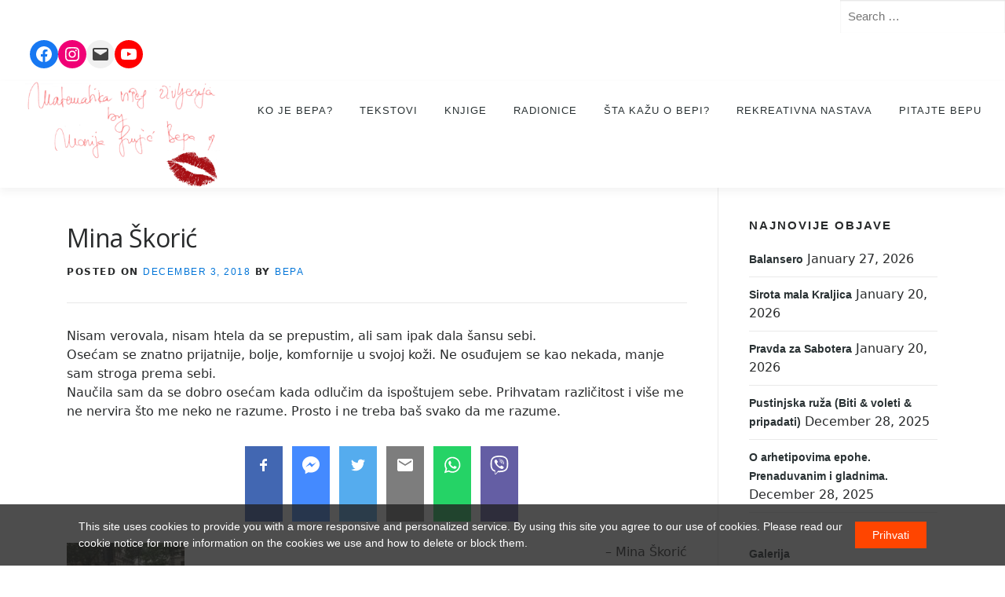

--- FILE ---
content_type: text/html; charset=UTF-8
request_url: https://marijagrujicbepa.com/testimonial/mina-skoric/
body_size: 65947
content:
	
	
	<!DOCTYPE html>
<html lang="en-US">
<head>
<meta charset="UTF-8">
<meta name="viewport" content="width=device-width, initial-scale=1">
<link rel="profile" href="https://gmpg.org/xfn/11">
<link rel="pingback" href="https://marijagrujicbepa.com/xmlrpc.php">
<meta name='robots' content='index, follow, max-image-preview:large, max-snippet:-1, max-video-preview:-1' />

	<!-- This site is optimized with the Yoast SEO plugin v20.4 - https://yoast.com/wordpress/plugins/seo/ -->
	<title>Mina Škorić - Marija Grujić Bepa</title>
	<link rel="canonical" href="https://marijagrujicbepa.com/testimonial/mina-skoric/" />
	<meta property="og:locale" content="en_US" />
	<meta property="og:type" content="article" />
	<meta property="og:title" content="Mina Škorić - Marija Grujić Bepa" />
	<meta property="og:description" content="Nisam verovala, nisam htela da se prepustim, ali sam ipak dala šansu sebi. Osećam se znatno prijatnije, bolje, komfornije u svojoj koži. Ne osuđujem se kao nekada, manje sam stroga ..." />
	<meta property="og:url" content="https://marijagrujicbepa.com/testimonial/mina-skoric/" />
	<meta property="og:site_name" content="Marija Grujić Bepa" />
	<meta property="article:publisher" content="https://www.facebook.com/herojinovogdoba/" />
	<meta property="og:image" content="https://marijagrujicbepa.com/wp-content/uploads/2018/12/Mina-Skoric.jpg" />
	<meta property="og:image:width" content="300" />
	<meta property="og:image:height" content="225" />
	<meta property="og:image:type" content="image/jpeg" />
	<meta name="twitter:card" content="summary_large_image" />
	<script type="application/ld+json" class="yoast-schema-graph">{"@context":"https://schema.org","@graph":[{"@type":"WebPage","@id":"https://marijagrujicbepa.com/testimonial/mina-skoric/","url":"https://marijagrujicbepa.com/testimonial/mina-skoric/","name":"Mina Škorić - Marija Grujić Bepa","isPartOf":{"@id":"https://marijagrujicbepa.com/#website"},"primaryImageOfPage":{"@id":"https://marijagrujicbepa.com/testimonial/mina-skoric/#primaryimage"},"image":{"@id":"https://marijagrujicbepa.com/testimonial/mina-skoric/#primaryimage"},"thumbnailUrl":"https://marijagrujicbepa.com/wp-content/uploads/2018/12/Mina-Skoric.jpg","datePublished":"2018-12-03T14:21:43+00:00","dateModified":"2018-12-03T14:21:43+00:00","breadcrumb":{"@id":"https://marijagrujicbepa.com/testimonial/mina-skoric/#breadcrumb"},"inLanguage":"en-US","potentialAction":[{"@type":"ReadAction","target":["https://marijagrujicbepa.com/testimonial/mina-skoric/"]}]},{"@type":"ImageObject","inLanguage":"en-US","@id":"https://marijagrujicbepa.com/testimonial/mina-skoric/#primaryimage","url":"https://marijagrujicbepa.com/wp-content/uploads/2018/12/Mina-Skoric.jpg","contentUrl":"https://marijagrujicbepa.com/wp-content/uploads/2018/12/Mina-Skoric.jpg","width":300,"height":225},{"@type":"BreadcrumbList","@id":"https://marijagrujicbepa.com/testimonial/mina-skoric/#breadcrumb","itemListElement":[{"@type":"ListItem","position":1,"name":"Home","item":"https://marijagrujicbepa.com/"},{"@type":"ListItem","position":2,"name":"Testimonials","item":"https://marijagrujicbepa.com/testimonials-archive/"},{"@type":"ListItem","position":3,"name":"Mina Škorić"}]},{"@type":"WebSite","@id":"https://marijagrujicbepa.com/#website","url":"https://marijagrujicbepa.com/","name":"Marija Grujić Bepa","description":"Autorka, pisac i sensei","potentialAction":[{"@type":"SearchAction","target":{"@type":"EntryPoint","urlTemplate":"https://marijagrujicbepa.com/?s={search_term_string}"},"query-input":"required name=search_term_string"}],"inLanguage":"en-US"}]}</script>
	<!-- / Yoast SEO plugin. -->


<link rel='dns-prefetch' href='//fonts.googleapis.com' />
<link rel="alternate" type="application/rss+xml" title="Marija Grujić Bepa &raquo; Feed" href="https://marijagrujicbepa.com/feed/" />
<link rel="alternate" type="application/rss+xml" title="Marija Grujić Bepa &raquo; Comments Feed" href="https://marijagrujicbepa.com/comments/feed/" />
<script type="text/javascript">
window._wpemojiSettings = {"baseUrl":"https:\/\/s.w.org\/images\/core\/emoji\/14.0.0\/72x72\/","ext":".png","svgUrl":"https:\/\/s.w.org\/images\/core\/emoji\/14.0.0\/svg\/","svgExt":".svg","source":{"concatemoji":"https:\/\/marijagrujicbepa.com\/wp-includes\/js\/wp-emoji-release.min.js?ver=6.1.9"}};
/*! This file is auto-generated */
!function(e,a,t){var n,r,o,i=a.createElement("canvas"),p=i.getContext&&i.getContext("2d");function s(e,t){var a=String.fromCharCode,e=(p.clearRect(0,0,i.width,i.height),p.fillText(a.apply(this,e),0,0),i.toDataURL());return p.clearRect(0,0,i.width,i.height),p.fillText(a.apply(this,t),0,0),e===i.toDataURL()}function c(e){var t=a.createElement("script");t.src=e,t.defer=t.type="text/javascript",a.getElementsByTagName("head")[0].appendChild(t)}for(o=Array("flag","emoji"),t.supports={everything:!0,everythingExceptFlag:!0},r=0;r<o.length;r++)t.supports[o[r]]=function(e){if(p&&p.fillText)switch(p.textBaseline="top",p.font="600 32px Arial",e){case"flag":return s([127987,65039,8205,9895,65039],[127987,65039,8203,9895,65039])?!1:!s([55356,56826,55356,56819],[55356,56826,8203,55356,56819])&&!s([55356,57332,56128,56423,56128,56418,56128,56421,56128,56430,56128,56423,56128,56447],[55356,57332,8203,56128,56423,8203,56128,56418,8203,56128,56421,8203,56128,56430,8203,56128,56423,8203,56128,56447]);case"emoji":return!s([129777,127995,8205,129778,127999],[129777,127995,8203,129778,127999])}return!1}(o[r]),t.supports.everything=t.supports.everything&&t.supports[o[r]],"flag"!==o[r]&&(t.supports.everythingExceptFlag=t.supports.everythingExceptFlag&&t.supports[o[r]]);t.supports.everythingExceptFlag=t.supports.everythingExceptFlag&&!t.supports.flag,t.DOMReady=!1,t.readyCallback=function(){t.DOMReady=!0},t.supports.everything||(n=function(){t.readyCallback()},a.addEventListener?(a.addEventListener("DOMContentLoaded",n,!1),e.addEventListener("load",n,!1)):(e.attachEvent("onload",n),a.attachEvent("onreadystatechange",function(){"complete"===a.readyState&&t.readyCallback()})),(e=t.source||{}).concatemoji?c(e.concatemoji):e.wpemoji&&e.twemoji&&(c(e.twemoji),c(e.wpemoji)))}(window,document,window._wpemojiSettings);
</script>
<style type="text/css">
img.wp-smiley,
img.emoji {
	display: inline !important;
	border: none !important;
	box-shadow: none !important;
	height: 1em !important;
	width: 1em !important;
	margin: 0 0.07em !important;
	vertical-align: -0.1em !important;
	background: none !important;
	padding: 0 !important;
}
</style>
	<link rel='stylesheet' id='jquery.bxslider-css' href='//marijagrujicbepa.com/wp-content/plugins/testimonials-widget/includes/libraries/testimonials-widget/includes/libraries/bxslider-4/dist/jquery.bxslider.css?ver=6.1.9' type='text/css' media='all' />
<link rel='stylesheet' id='Axl_Testimonials_Widget-css' href='//marijagrujicbepa.com/wp-content/plugins/testimonials-widget/includes/libraries/testimonials-widget/assets/css/testimonials-widget.css?ver=6.1.9' type='text/css' media='all' />
<link rel='stylesheet' id='Axl_Testimonials_Widget_Premium-css' href='//marijagrujicbepa.com/wp-content/plugins/testimonials-widget/assets/css/testimonials-widget-premium.css?ver=6.1.9' type='text/css' media='all' />
<link rel='stylesheet' id='testimonials-widget-premium-form-css' href='//marijagrujicbepa.com/wp-content/plugins/testimonials-widget/assets/css/testimonials-widget-premium-form.css?ver=6.1.9' type='text/css' media='all' />
<link rel='stylesheet' id='wp-block-library-css' href='https://marijagrujicbepa.com/wp-includes/css/dist/block-library/style.min.css?ver=6.1.9' type='text/css' media='all' />
<link rel='stylesheet' id='classic-theme-styles-css' href='https://marijagrujicbepa.com/wp-includes/css/classic-themes.min.css?ver=1' type='text/css' media='all' />
<style id='global-styles-inline-css' type='text/css'>
body{--wp--preset--color--black: #000000;--wp--preset--color--cyan-bluish-gray: #abb8c3;--wp--preset--color--white: #ffffff;--wp--preset--color--pale-pink: #f78da7;--wp--preset--color--vivid-red: #cf2e2e;--wp--preset--color--luminous-vivid-orange: #ff6900;--wp--preset--color--luminous-vivid-amber: #fcb900;--wp--preset--color--light-green-cyan: #7bdcb5;--wp--preset--color--vivid-green-cyan: #00d084;--wp--preset--color--pale-cyan-blue: #8ed1fc;--wp--preset--color--vivid-cyan-blue: #0693e3;--wp--preset--color--vivid-purple: #9b51e0;--wp--preset--gradient--vivid-cyan-blue-to-vivid-purple: linear-gradient(135deg,rgba(6,147,227,1) 0%,rgb(155,81,224) 100%);--wp--preset--gradient--light-green-cyan-to-vivid-green-cyan: linear-gradient(135deg,rgb(122,220,180) 0%,rgb(0,208,130) 100%);--wp--preset--gradient--luminous-vivid-amber-to-luminous-vivid-orange: linear-gradient(135deg,rgba(252,185,0,1) 0%,rgba(255,105,0,1) 100%);--wp--preset--gradient--luminous-vivid-orange-to-vivid-red: linear-gradient(135deg,rgba(255,105,0,1) 0%,rgb(207,46,46) 100%);--wp--preset--gradient--very-light-gray-to-cyan-bluish-gray: linear-gradient(135deg,rgb(238,238,238) 0%,rgb(169,184,195) 100%);--wp--preset--gradient--cool-to-warm-spectrum: linear-gradient(135deg,rgb(74,234,220) 0%,rgb(151,120,209) 20%,rgb(207,42,186) 40%,rgb(238,44,130) 60%,rgb(251,105,98) 80%,rgb(254,248,76) 100%);--wp--preset--gradient--blush-light-purple: linear-gradient(135deg,rgb(255,206,236) 0%,rgb(152,150,240) 100%);--wp--preset--gradient--blush-bordeaux: linear-gradient(135deg,rgb(254,205,165) 0%,rgb(254,45,45) 50%,rgb(107,0,62) 100%);--wp--preset--gradient--luminous-dusk: linear-gradient(135deg,rgb(255,203,112) 0%,rgb(199,81,192) 50%,rgb(65,88,208) 100%);--wp--preset--gradient--pale-ocean: linear-gradient(135deg,rgb(255,245,203) 0%,rgb(182,227,212) 50%,rgb(51,167,181) 100%);--wp--preset--gradient--electric-grass: linear-gradient(135deg,rgb(202,248,128) 0%,rgb(113,206,126) 100%);--wp--preset--gradient--midnight: linear-gradient(135deg,rgb(2,3,129) 0%,rgb(40,116,252) 100%);--wp--preset--duotone--dark-grayscale: url('#wp-duotone-dark-grayscale');--wp--preset--duotone--grayscale: url('#wp-duotone-grayscale');--wp--preset--duotone--purple-yellow: url('#wp-duotone-purple-yellow');--wp--preset--duotone--blue-red: url('#wp-duotone-blue-red');--wp--preset--duotone--midnight: url('#wp-duotone-midnight');--wp--preset--duotone--magenta-yellow: url('#wp-duotone-magenta-yellow');--wp--preset--duotone--purple-green: url('#wp-duotone-purple-green');--wp--preset--duotone--blue-orange: url('#wp-duotone-blue-orange');--wp--preset--font-size--small: 13px;--wp--preset--font-size--medium: 20px;--wp--preset--font-size--large: 36px;--wp--preset--font-size--x-large: 42px;--wp--preset--spacing--20: 0.44rem;--wp--preset--spacing--30: 0.67rem;--wp--preset--spacing--40: 1rem;--wp--preset--spacing--50: 1.5rem;--wp--preset--spacing--60: 2.25rem;--wp--preset--spacing--70: 3.38rem;--wp--preset--spacing--80: 5.06rem;}:where(.is-layout-flex){gap: 0.5em;}body .is-layout-flow > .alignleft{float: left;margin-inline-start: 0;margin-inline-end: 2em;}body .is-layout-flow > .alignright{float: right;margin-inline-start: 2em;margin-inline-end: 0;}body .is-layout-flow > .aligncenter{margin-left: auto !important;margin-right: auto !important;}body .is-layout-constrained > .alignleft{float: left;margin-inline-start: 0;margin-inline-end: 2em;}body .is-layout-constrained > .alignright{float: right;margin-inline-start: 2em;margin-inline-end: 0;}body .is-layout-constrained > .aligncenter{margin-left: auto !important;margin-right: auto !important;}body .is-layout-constrained > :where(:not(.alignleft):not(.alignright):not(.alignfull)){max-width: var(--wp--style--global--content-size);margin-left: auto !important;margin-right: auto !important;}body .is-layout-constrained > .alignwide{max-width: var(--wp--style--global--wide-size);}body .is-layout-flex{display: flex;}body .is-layout-flex{flex-wrap: wrap;align-items: center;}body .is-layout-flex > *{margin: 0;}:where(.wp-block-columns.is-layout-flex){gap: 2em;}.has-black-color{color: var(--wp--preset--color--black) !important;}.has-cyan-bluish-gray-color{color: var(--wp--preset--color--cyan-bluish-gray) !important;}.has-white-color{color: var(--wp--preset--color--white) !important;}.has-pale-pink-color{color: var(--wp--preset--color--pale-pink) !important;}.has-vivid-red-color{color: var(--wp--preset--color--vivid-red) !important;}.has-luminous-vivid-orange-color{color: var(--wp--preset--color--luminous-vivid-orange) !important;}.has-luminous-vivid-amber-color{color: var(--wp--preset--color--luminous-vivid-amber) !important;}.has-light-green-cyan-color{color: var(--wp--preset--color--light-green-cyan) !important;}.has-vivid-green-cyan-color{color: var(--wp--preset--color--vivid-green-cyan) !important;}.has-pale-cyan-blue-color{color: var(--wp--preset--color--pale-cyan-blue) !important;}.has-vivid-cyan-blue-color{color: var(--wp--preset--color--vivid-cyan-blue) !important;}.has-vivid-purple-color{color: var(--wp--preset--color--vivid-purple) !important;}.has-black-background-color{background-color: var(--wp--preset--color--black) !important;}.has-cyan-bluish-gray-background-color{background-color: var(--wp--preset--color--cyan-bluish-gray) !important;}.has-white-background-color{background-color: var(--wp--preset--color--white) !important;}.has-pale-pink-background-color{background-color: var(--wp--preset--color--pale-pink) !important;}.has-vivid-red-background-color{background-color: var(--wp--preset--color--vivid-red) !important;}.has-luminous-vivid-orange-background-color{background-color: var(--wp--preset--color--luminous-vivid-orange) !important;}.has-luminous-vivid-amber-background-color{background-color: var(--wp--preset--color--luminous-vivid-amber) !important;}.has-light-green-cyan-background-color{background-color: var(--wp--preset--color--light-green-cyan) !important;}.has-vivid-green-cyan-background-color{background-color: var(--wp--preset--color--vivid-green-cyan) !important;}.has-pale-cyan-blue-background-color{background-color: var(--wp--preset--color--pale-cyan-blue) !important;}.has-vivid-cyan-blue-background-color{background-color: var(--wp--preset--color--vivid-cyan-blue) !important;}.has-vivid-purple-background-color{background-color: var(--wp--preset--color--vivid-purple) !important;}.has-black-border-color{border-color: var(--wp--preset--color--black) !important;}.has-cyan-bluish-gray-border-color{border-color: var(--wp--preset--color--cyan-bluish-gray) !important;}.has-white-border-color{border-color: var(--wp--preset--color--white) !important;}.has-pale-pink-border-color{border-color: var(--wp--preset--color--pale-pink) !important;}.has-vivid-red-border-color{border-color: var(--wp--preset--color--vivid-red) !important;}.has-luminous-vivid-orange-border-color{border-color: var(--wp--preset--color--luminous-vivid-orange) !important;}.has-luminous-vivid-amber-border-color{border-color: var(--wp--preset--color--luminous-vivid-amber) !important;}.has-light-green-cyan-border-color{border-color: var(--wp--preset--color--light-green-cyan) !important;}.has-vivid-green-cyan-border-color{border-color: var(--wp--preset--color--vivid-green-cyan) !important;}.has-pale-cyan-blue-border-color{border-color: var(--wp--preset--color--pale-cyan-blue) !important;}.has-vivid-cyan-blue-border-color{border-color: var(--wp--preset--color--vivid-cyan-blue) !important;}.has-vivid-purple-border-color{border-color: var(--wp--preset--color--vivid-purple) !important;}.has-vivid-cyan-blue-to-vivid-purple-gradient-background{background: var(--wp--preset--gradient--vivid-cyan-blue-to-vivid-purple) !important;}.has-light-green-cyan-to-vivid-green-cyan-gradient-background{background: var(--wp--preset--gradient--light-green-cyan-to-vivid-green-cyan) !important;}.has-luminous-vivid-amber-to-luminous-vivid-orange-gradient-background{background: var(--wp--preset--gradient--luminous-vivid-amber-to-luminous-vivid-orange) !important;}.has-luminous-vivid-orange-to-vivid-red-gradient-background{background: var(--wp--preset--gradient--luminous-vivid-orange-to-vivid-red) !important;}.has-very-light-gray-to-cyan-bluish-gray-gradient-background{background: var(--wp--preset--gradient--very-light-gray-to-cyan-bluish-gray) !important;}.has-cool-to-warm-spectrum-gradient-background{background: var(--wp--preset--gradient--cool-to-warm-spectrum) !important;}.has-blush-light-purple-gradient-background{background: var(--wp--preset--gradient--blush-light-purple) !important;}.has-blush-bordeaux-gradient-background{background: var(--wp--preset--gradient--blush-bordeaux) !important;}.has-luminous-dusk-gradient-background{background: var(--wp--preset--gradient--luminous-dusk) !important;}.has-pale-ocean-gradient-background{background: var(--wp--preset--gradient--pale-ocean) !important;}.has-electric-grass-gradient-background{background: var(--wp--preset--gradient--electric-grass) !important;}.has-midnight-gradient-background{background: var(--wp--preset--gradient--midnight) !important;}.has-small-font-size{font-size: var(--wp--preset--font-size--small) !important;}.has-medium-font-size{font-size: var(--wp--preset--font-size--medium) !important;}.has-large-font-size{font-size: var(--wp--preset--font-size--large) !important;}.has-x-large-font-size{font-size: var(--wp--preset--font-size--x-large) !important;}
.wp-block-navigation a:where(:not(.wp-element-button)){color: inherit;}
:where(.wp-block-columns.is-layout-flex){gap: 2em;}
.wp-block-pullquote{font-size: 1.5em;line-height: 1.6;}
</style>
<link rel='stylesheet' id='contact-form-7-css' href='https://marijagrujicbepa.com/wp-content/plugins/contact-form-7/includes/css/styles.css?ver=5.7.5.1' type='text/css' media='all' />
<link rel='stylesheet' id='ultimate-gdpr-consent-css' href='https://marijagrujicbepa.com/wp-content/plugins/ultimate-gdpr-consent/public/css/ultimate-gdpr-consent-public.css?ver=1.0.3' type='text/css' media='all' />
<style id='ultimate-gdpr-consent-inline-css' type='text/css'>

			.ugc-cookie-bar {
				background-color: rgba(33, 33, 33, 0.8);
			}
			.ugc-cookie-bar .ugc-cookie-message {
				color: rgba(255, 255, 255, 1);
			}
			.ugc-cookie-bar .ugc-button.ugc-button-accept {
				background: rgba(255, 69, 0, 1);
				color: rgba(255, 255, 255, 1);
			}
			.ugc-cookie-bar .ugc-button.ugc-button-decline {
				background: transparent;
				color: rgba(255, 255, 255, 1);
			}
			#ugc-cookie-toggle {
				background: rgba(33, 33, 33, 0.8);
				color: rgba(255, 255, 255, 1);
			}
		 
</style>
<link rel='stylesheet' id='onepress-style-css' href='https://marijagrujicbepa.com/wp-content/themes/onepress/style.css?ver=6.1.9' type='text/css' media='all' />
<style id='onepress-style-inline-css' type='text/css'>
#main .video-section section.hero-slideshow-wrapper{background:transparent}.hero-slideshow-wrapper:after{position:absolute;top:0px;left:0px;width:100%;height:100%;background-color:rgba(0,0,0,0.3);display:block;content:""}.body-desktop .parallax-hero .hero-slideshow-wrapper:after{display:none!important}#parallax-hero>.parallax-bg::before{background-color:rgba(0,0,0,0.3);opacity:1}.body-desktop .parallax-hero .hero-slideshow-wrapper:after{display:none!important}.site-header,.is-transparent .site-header.header-fixed{background:#ffffff;border-bottom:0px none}.hero-content-style1 .morphext{color:#ffffff}#footer-widgets{}.gallery-carousel .g-item{padding:0px 1px}.gallery-carousel{margin-left:-1px;margin-right:-1px}.gallery-grid .g-item,.gallery-masonry .g-item .inner{padding:1px}.gallery-grid,.gallery-masonry{margin:-1px}
</style>
<link rel='stylesheet' id='child-style-css' href='https://marijagrujicbepa.com/wp-content/themes/onepress-child/style.css?ver=1.0.0' type='text/css' media='all' />
<link rel='stylesheet' id='onepress-fonts-css' href='https://fonts.googleapis.com/css?family=Raleway%3A400%2C500%2C600%2C700%2C300%2C100%2C800%2C900%7COpen+Sans%3A400%2C300%2C300italic%2C400italic%2C600%2C600italic%2C700%2C700italic&#038;subset=latin%2Clatin-ext&#038;ver=2.1.0' type='text/css' media='all' />
<link rel='stylesheet' id='onepress-animate-css' href='https://marijagrujicbepa.com/wp-content/themes/onepress/assets/css/animate.min.css?ver=2.1.0' type='text/css' media='all' />
<link rel='stylesheet' id='onepress-fa-css' href='https://marijagrujicbepa.com/wp-content/themes/onepress/assets/css/font-awesome.min.css?ver=4.7.0' type='text/css' media='all' />
<link rel='stylesheet' id='onepress-bootstrap-css' href='https://marijagrujicbepa.com/wp-content/themes/onepress/assets/css/bootstrap.min.css?ver=2.1.0' type='text/css' media='all' />
<link rel='stylesheet' id='onepress-gallery-lightgallery-css' href='https://marijagrujicbepa.com/wp-content/themes/onepress/assets/css/lightgallery.css?ver=6.1.9' type='text/css' media='all' />
<link rel='stylesheet' id='simple-share-buttons-adder-ssba-css' href='https://marijagrujicbepa.com/wp-content/plugins/simple-share-buttons-adder/css/ssba.css?ver=1680077812' type='text/css' media='all' />
<style id='simple-share-buttons-adder-ssba-inline-css' type='text/css'>
.ssba img
								{border:  0;
									box-shadow: none !important;
									display: inline !important;
									vertical-align: middle;
									box-sizing: unset;
								}

								.ssba-classic-2 .ssbp-text {
									display: none!important;
								}
					.ssbp-list li a {height: 48px!important; width: 48px!important; 
					}
					.ssbp-list li a:hover {background-color: #4582ec!important;
					}

					.ssbp-list li a svg, .ssbp-list li a.ssbp-douban span:not(.color-icon) svg, .ssbp-list li a svg path, .ssbp-list li a.ssbp-surfingbird span:not(.color-icon) svg polygon {line-height: 48px!important;; width: 24px; height: 24px;}
					.ssbp-list li a:hover svg, .ssbp-list li a:hover span:not(.color-icon) svg, .ssbp-list li a.ssbp-douban:hover span:not(.color-icon) svg path, .ssbp-list li a.ssbp-surfingbird:hover svg polygon {fill: #4582ec!important;}
					.ssbp-list li {
					margin-left: 12px!important;
					}

					.ssba-share-text {
					font-size: 12px;  font-weight: normal; font-family: inherit;
						}

			   #ssba-bar-2 .ssbp-bar-list {
					max-width: 48px !important;;
			   }
			   #ssba-bar-2 .ssbp-bar-list li a {height: 48px !important; width: 48px !important; 
				}
				#ssba-bar-2 .ssbp-bar-list li a:hover {
				}

				#ssba-bar-2 .ssbp-bar-list li a svg,
				 #ssba-bar-2 .ssbp-bar-list li a svg path, .ssbp-bar-list li a.ssbp-surfingbird span:not(.color-icon) svg polygon {line-height: 48px !important;; font-size: 18px;}
				#ssba-bar-2 .ssbp-bar-list li a:hover svg,
				 #ssba-bar-2 .ssbp-bar-list li a:hover svg path, .ssbp-bar-list li a.ssbp-surfingbird span:not(.color-icon) svg polygon {}
				#ssba-bar-2 .ssbp-bar-list li {
				margin: 0px 0!important;
				}@media only screen and ( max-width: 750px ) {
				#ssba-bar-2 {
				display: block;
				}
			}
</style>
<script type='text/javascript' id='jquery-core-js-extra'>
/* <![CDATA[ */
var onepress_js_settings = {"onepress_disable_animation":"","onepress_disable_sticky_header":"0","onepress_vertical_align_menu":"","hero_animation":"flipInX","hero_speed":"3000","hero_fade":"750","hero_duration":"5000","hero_disable_preload":"","is_home":"","gallery_enable":"1","is_rtl":""};
/* ]]> */
</script>
<script type='text/javascript' src='https://marijagrujicbepa.com/wp-includes/js/jquery/jquery.min.js?ver=3.6.1' id='jquery-core-js'></script>
<script type='text/javascript' src='https://marijagrujicbepa.com/wp-includes/js/jquery/jquery-migrate.min.js?ver=3.3.2' id='jquery-migrate-js'></script>
<script type='text/javascript' id='pirate-forms-custom-spam-js-extra'>
/* <![CDATA[ */
var pf = {"spam":{"label":"I'm human!","value":"b4f6077555"}};
/* ]]> */
</script>
<script type='text/javascript' src='https://marijagrujicbepa.com/wp-content/plugins/pirate-forms/public/js/custom-spam.js?ver=6.1.9' id='pirate-forms-custom-spam-js'></script>
<script type='text/javascript' id='ultimate-gdpr-consent-js-extra'>
/* <![CDATA[ */
var ultimate_gdrp_content_options = {"ajax_url":"https:\/\/marijagrujicbepa.com\/wp-admin\/admin-ajax.php","auto_hide_delay":"5000"};
/* ]]> */
</script>
<script type='text/javascript' src='https://marijagrujicbepa.com/wp-content/plugins/ultimate-gdpr-consent/public/js/ultimate-gdpr-consent-public.js?ver=1.0.3' id='ultimate-gdpr-consent-js'></script>
<link rel="https://api.w.org/" href="https://marijagrujicbepa.com/wp-json/" /><link rel="EditURI" type="application/rsd+xml" title="RSD" href="https://marijagrujicbepa.com/xmlrpc.php?rsd" />
<link rel="wlwmanifest" type="application/wlwmanifest+xml" href="https://marijagrujicbepa.com/wp-includes/wlwmanifest.xml" />
<meta name="generator" content="WordPress 6.1.9" />
<link rel='shortlink' href='https://marijagrujicbepa.com/?p=2586' />
<link rel="alternate" type="application/json+oembed" href="https://marijagrujicbepa.com/wp-json/oembed/1.0/embed?url=https%3A%2F%2Fmarijagrujicbepa.com%2Ftestimonial%2Fmina-skoric%2F" />
<link rel="alternate" type="text/xml+oembed" href="https://marijagrujicbepa.com/wp-json/oembed/1.0/embed?url=https%3A%2F%2Fmarijagrujicbepa.com%2Ftestimonial%2Fmina-skoric%2F&#038;format=xml" />
	<link rel="preconnect" href="https://fonts.googleapis.com">
	<link rel="preconnect" href="https://fonts.gstatic.com">
	<link rel="icon" href="https://marijagrujicbepa.com/wp-content/uploads/2018/11/cropped-FaviconMGB-32x32.png" sizes="32x32" />
<link rel="icon" href="https://marijagrujicbepa.com/wp-content/uploads/2018/11/cropped-FaviconMGB-192x192.png" sizes="192x192" />
<link rel="apple-touch-icon" href="https://marijagrujicbepa.com/wp-content/uploads/2018/11/cropped-FaviconMGB-180x180.png" />
<meta name="msapplication-TileImage" content="https://marijagrujicbepa.com/wp-content/uploads/2018/11/cropped-FaviconMGB-270x270.png" />
		<style type="text/css" id="wp-custom-css">
			.page-header .entry-title, .page-header .page-title {
	display: none !important;
}


#hero .btn:hover {
    
    background: #B63031 !important;
}

a.btn.btn-theme-primary.btn-lg {
	color:white !important;
	background-color: transparent !important;
	border-color: rgba(255, 255, 255, 0.9);
	    
	
}
a.btn.btn-theme-primary-outline hover {
	background-color: white !important;
}
a.btn.btn-secondary-outline.btn-lg {
	color:white !important;
	background-color: transparent !important;
	

	
	  
}

    

span.n.counter {
	color: #B63031;
}

a.btn.btn-theme-primary-outline {
	    background-color: transparent;
    background-image: none;
    border-color: #B63031;
    color: #B63031;
    
    font-size: 16px;
	  margin-top: 20px;
	  
}

div#header-widget-area {
    width: 100%;
    background-color: #ffffff;
border-bottom:0px solid #ffffff;
    text-align: right;
}   
h2.chw-title {
    margin-top: 0px;
    text-align: left;
    text-transform: uppercase;
    font-size: small;
    background-color: #ffffff;
    width: 130px;
    padding: 5px;
    }

input.search-submit{
	display: none;
}

input.search-field {
	background-color: white;
	
}

span.button_label {
	color:#B63031;
}

h3 a{
	color: #B63031;
	font-weight: bold;
}
.site-footer {
	background-color: #B63031 !important;
}



input.wpcf7-form-control.wpcf7-submit
{
	background-color: #B63031 
}

div#wpcf7-f1907-p1508-o1.wpcf7 {
	text-align: center;
}

 textarea {
	width: 44%;
}

input[type="text"],
input[type="email"],
textarea
{
    background-color: white ;
    border-radius: 10px;
}

.gallery-grid, .gallery-masonry { 
}

div.service-thumbnail {
	text-align: center;
}


h4.service-title {
	text-align: center;
}


div.service-content {
	text-align: center;
}

.sidebar .widget a {
    color: #293133;
    font-size: 14px;
    font-weight: 600;
}

a:visited {
  color: #ac4849;
}
/* START Dzonijeve izmene */
/* MOBILNA VERZIJA */
@media only screen and (max-width: 600px) {
  h1.site-title {
    display: none !important;
}
	p.site-description {
    display: none;
}
	p.site-title {
    display: none !important;
}
	.followWrap {
    height: auto;
}
	p.hero-small-text {
    padding: 15px;
}	
}
/* ISKLJUCEN tekst ispod logoa */
h1.site-title, p.site-description, p.site-title
{
    display: none !important;
}
.page-header {
    display: none;
}
/* ISKLJUCENI BUTONI ISPOD TEKSTA HERO */
.hero__content.hero-content-style1 a {
    display: none;
}

/* END Dzonijevih izmena */

.drustvenemreze{
	margin-left: 3%;
}
.site-branding{
	width: 250px
}

		</style>
			<style id="egf-frontend-styles" type="text/css">
		p {font-family: 'Helvetica', sans-serif;font-style: normal;font-weight: 400;text-transform: none;} h1 {font-family: 'Helvetica', sans-serif;font-style: normal;font-weight: 400;} h2 {font-family: 'Helvetica', sans-serif;font-style: normal;font-weight: 400;} .btn {font-family: 'Helvetica', sans-serif;font-style: normal;font-weight: 400;} h4 {font-family: 'Helvetica', sans-serif;font-style: normal;font-weight: 400;} h5 {font-family: 'Helvetica', sans-serif;font-style: normal;font-weight: 400;} a {font-family: 'Helvetica', sans-serif;font-style: normal;font-weight: 400;} .section-desc {font-family: 'Helvetica', sans-serif;font-style: normal;font-weight: 400;} ul.onepress-menu a {color: #293133;font-family: 'Helvetica', sans-serif;font-style: normal;font-weight: 400;} .site-branding .site-title, .site-branding .site-text-logo {color: #797979;font-family: 'Helvetica', sans-serif;font-style: normal;font-weight: 400;text-transform: capitalize;} .site-branding .no-logo-img.has-desc .site-description, .site-branding .has-logo-img .site-description {font-family: 'Helvetica', sans-serif;font-style: normal;font-weight: 400;text-transform: uppercase;} h3 {font-family: 'Helvetica', sans-serif;font-style: normal;font-weight: 400;} h6 {font-family: 'Helvetica', sans-serif;font-style: normal;font-weight: 400;} 	</style>
		
    <div id="header-widget-area" class="chw-widget-area widget-area" role="complementary">
    <div class="chw-widget"><form role="search" method="get" class="search-form" action="https://marijagrujicbepa.com/">
				<label>
					<span class="screen-reader-text">Search for:</span>
					<input type="search" class="search-field" placeholder="Search &hellip;" value="" name="s" />
				</label>
				<input type="submit" class="search-submit" value="Search" />
			</form></div><div class="chw-widget">
<ul class="is-layout-flex wp-block-social-links drustvenemreze"><li class="wp-social-link wp-social-link-facebook wp-block-social-link"><a href="https://www.facebook.com/maribepasan/"  class="wp-block-social-link-anchor"><svg width="24" height="24" viewBox="0 0 24 24" version="1.1" xmlns="http://www.w3.org/2000/svg" aria-hidden="true" focusable="false"><path d="M12 2C6.5 2 2 6.5 2 12c0 5 3.7 9.1 8.4 9.9v-7H7.9V12h2.5V9.8c0-2.5 1.5-3.9 3.8-3.9 1.1 0 2.2.2 2.2.2v2.5h-1.3c-1.2 0-1.6.8-1.6 1.6V12h2.8l-.4 2.9h-2.3v7C18.3 21.1 22 17 22 12c0-5.5-4.5-10-10-10z"></path></svg><span class="wp-block-social-link-label screen-reader-text">Facebook</span></a></li>

<li class="wp-social-link wp-social-link-instagram wp-block-social-link"><a href="https://www.instagram.com/maribepasan"  class="wp-block-social-link-anchor"><svg width="24" height="24" viewBox="0 0 24 24" version="1.1" xmlns="http://www.w3.org/2000/svg" aria-hidden="true" focusable="false"><path d="M12,4.622c2.403,0,2.688,0.009,3.637,0.052c0.877,0.04,1.354,0.187,1.671,0.31c0.42,0.163,0.72,0.358,1.035,0.673 c0.315,0.315,0.51,0.615,0.673,1.035c0.123,0.317,0.27,0.794,0.31,1.671c0.043,0.949,0.052,1.234,0.052,3.637 s-0.009,2.688-0.052,3.637c-0.04,0.877-0.187,1.354-0.31,1.671c-0.163,0.42-0.358,0.72-0.673,1.035 c-0.315,0.315-0.615,0.51-1.035,0.673c-0.317,0.123-0.794,0.27-1.671,0.31c-0.949,0.043-1.233,0.052-3.637,0.052 s-2.688-0.009-3.637-0.052c-0.877-0.04-1.354-0.187-1.671-0.31c-0.42-0.163-0.72-0.358-1.035-0.673 c-0.315-0.315-0.51-0.615-0.673-1.035c-0.123-0.317-0.27-0.794-0.31-1.671C4.631,14.688,4.622,14.403,4.622,12 s0.009-2.688,0.052-3.637c0.04-0.877,0.187-1.354,0.31-1.671c0.163-0.42,0.358-0.72,0.673-1.035 c0.315-0.315,0.615-0.51,1.035-0.673c0.317-0.123,0.794-0.27,1.671-0.31C9.312,4.631,9.597,4.622,12,4.622 M12,3 C9.556,3,9.249,3.01,8.289,3.054C7.331,3.098,6.677,3.25,6.105,3.472C5.513,3.702,5.011,4.01,4.511,4.511 c-0.5,0.5-0.808,1.002-1.038,1.594C3.25,6.677,3.098,7.331,3.054,8.289C3.01,9.249,3,9.556,3,12c0,2.444,0.01,2.751,0.054,3.711 c0.044,0.958,0.196,1.612,0.418,2.185c0.23,0.592,0.538,1.094,1.038,1.594c0.5,0.5,1.002,0.808,1.594,1.038 c0.572,0.222,1.227,0.375,2.185,0.418C9.249,20.99,9.556,21,12,21s2.751-0.01,3.711-0.054c0.958-0.044,1.612-0.196,2.185-0.418 c0.592-0.23,1.094-0.538,1.594-1.038c0.5-0.5,0.808-1.002,1.038-1.594c0.222-0.572,0.375-1.227,0.418-2.185 C20.99,14.751,21,14.444,21,12s-0.01-2.751-0.054-3.711c-0.044-0.958-0.196-1.612-0.418-2.185c-0.23-0.592-0.538-1.094-1.038-1.594 c-0.5-0.5-1.002-0.808-1.594-1.038c-0.572-0.222-1.227-0.375-2.185-0.418C14.751,3.01,14.444,3,12,3L12,3z M12,7.378 c-2.552,0-4.622,2.069-4.622,4.622S9.448,16.622,12,16.622s4.622-2.069,4.622-4.622S14.552,7.378,12,7.378z M12,15 c-1.657,0-3-1.343-3-3s1.343-3,3-3s3,1.343,3,3S13.657,15,12,15z M16.804,6.116c-0.596,0-1.08,0.484-1.08,1.08 s0.484,1.08,1.08,1.08c0.596,0,1.08-0.484,1.08-1.08S17.401,6.116,16.804,6.116z"></path></svg><span class="wp-block-social-link-label screen-reader-text">Instagram</span></a></li>

<li class="wp-social-link wp-social-link-mail wp-block-social-link"><a href="mailto:marija.grujic.bepa@gmail.com"  class="wp-block-social-link-anchor"><svg width="24" height="24" viewBox="0 0 24 24" version="1.1" xmlns="http://www.w3.org/2000/svg" aria-hidden="true" focusable="false"><path d="M20,4H4C2.895,4,2,4.895,2,6v12c0,1.105,0.895,2,2,2h16c1.105,0,2-0.895,2-2V6C22,4.895,21.105,4,20,4z M20,8.236l-8,4.882 L4,8.236V6h16V8.236z"></path></svg><span class="wp-block-social-link-label screen-reader-text">Mail</span></a></li>

<li class="wp-social-link wp-social-link-youtube wp-block-social-link"><a href="https://www.youtube.com/@bepinanadolivankabymarijag1795"  class="wp-block-social-link-anchor"><svg width="24" height="24" viewBox="0 0 24 24" version="1.1" xmlns="http://www.w3.org/2000/svg" aria-hidden="true" focusable="false"><path d="M21.8,8.001c0,0-0.195-1.378-0.795-1.985c-0.76-0.797-1.613-0.801-2.004-0.847c-2.799-0.202-6.997-0.202-6.997-0.202 h-0.009c0,0-4.198,0-6.997,0.202C4.608,5.216,3.756,5.22,2.995,6.016C2.395,6.623,2.2,8.001,2.2,8.001S2,9.62,2,11.238v1.517 c0,1.618,0.2,3.237,0.2,3.237s0.195,1.378,0.795,1.985c0.761,0.797,1.76,0.771,2.205,0.855c1.6,0.153,6.8,0.201,6.8,0.201 s4.203-0.006,7.001-0.209c0.391-0.047,1.243-0.051,2.004-0.847c0.6-0.607,0.795-1.985,0.795-1.985s0.2-1.618,0.2-3.237v-1.517 C22,9.62,21.8,8.001,21.8,8.001z M9.935,14.594l-0.001-5.62l5.404,2.82L9.935,14.594z"></path></svg><span class="wp-block-social-link-label screen-reader-text">YouTube</span></a></li></ul>
</div>    </div>
     
	
</head>

<body data-rsssl=1 class="testimonials-widget-template-default single single-testimonials-widget postid-2586 wp-custom-logo group-blog">
<div id="page" class="hfeed site">
	<a class="skip-link screen-reader-text" href="#content">Skip to content</a>
    <div id="header-section" class="h-on-top no-transparent">        <header id="masthead" class="site-header header-full-width is-sticky no-scroll no-t h-on-top" role="banner">
            <div class="container">
                <div class="site-branding">
                <div class="site-brand-inner has-logo-img has-title has-desc"><div class="site-logo-div"><a href="https://marijagrujicbepa.com/" class="custom-logo-link  no-t-logo" rel="home" itemprop="url"><img width="2000" height="1088" src="https://marijagrujicbepa.com/wp-content/uploads/2023/02/logo111.png" class="custom-logo" alt="Marija Grujić Bepa" decoding="async" loading="lazy" itemprop="logo" srcset="https://marijagrujicbepa.com/wp-content/uploads/2023/02/logo111.png 2000w, https://marijagrujicbepa.com/wp-content/uploads/2023/02/logo111-300x163.png 300w, https://marijagrujicbepa.com/wp-content/uploads/2023/02/logo111-1024x557.png 1024w, https://marijagrujicbepa.com/wp-content/uploads/2023/02/logo111-768x418.png 768w, https://marijagrujicbepa.com/wp-content/uploads/2023/02/logo111-1536x836.png 1536w" sizes="(max-width: 2000px) 100vw, 2000px" /></a></div><p class="site-title"><a class="site-text-logo" href="https://marijagrujicbepa.com/" rel="home">Marija Grujić Bepa</a></p><p class="site-description">Autorka, pisac i sensei</p></div>                </div>
                <div class="header-right-wrapper">
                    <a href="#0" id="nav-toggle">Menu<span></span></a>
                    <nav id="site-navigation" class="main-navigation" role="navigation">
                        <ul class="onepress-menu">
                            <li id="menu-item-1899" class="menu-item menu-item-type-post_type menu-item-object-page menu-item-1899"><a href="https://marijagrujicbepa.com/ko-je-bepa/">Ko je Bepa?</a></li>
<li id="menu-item-2156" class="menu-item menu-item-type-custom menu-item-object-custom menu-item-2156"><a href="https://marijagrujicbepa.com/category/tekstovi/">Tekstovi</a></li>
<li id="menu-item-1654" class="menu-item menu-item-type-post_type menu-item-object-page menu-item-1654"><a href="https://marijagrujicbepa.com/moje-knjige/">Knjige</a></li>
<li id="menu-item-1656" class="menu-item menu-item-type-post_type menu-item-object-page menu-item-has-children menu-item-1656"><a href="https://marijagrujicbepa.com/radionice/">Radionice</a>
<ul class="sub-menu">
	<li id="menu-item-1953" class="menu-item menu-item-type-post_type menu-item-object-page menu-item-1953"><a href="https://marijagrujicbepa.com/sve-sto-ste-oduvek-zeleli-a-niste-znali-kako/">Sve što ste oduvek želeli, a niste znali kako</a></li>
	<li id="menu-item-1951" class="menu-item menu-item-type-post_type menu-item-object-page menu-item-1951"><a href="https://marijagrujicbepa.com/na-putovanju-heroja/">Na putovanju Heroja</a></li>
	<li id="menu-item-1952" class="menu-item menu-item-type-post_type menu-item-object-page menu-item-1952"><a href="https://marijagrujicbepa.com/randevu-sa-muzama/">Randevu sa Muzama</a></li>
	<li id="menu-item-1950" class="menu-item menu-item-type-post_type menu-item-object-page menu-item-1950"><a href="https://marijagrujicbepa.com/radionica-izobilja/">Kratki kurs o čudima</a></li>
	<li id="menu-item-3131" class="menu-item menu-item-type-post_type menu-item-object-page menu-item-3131"><a href="https://marijagrujicbepa.com/pokloni-se-i-pocni/">Pokloni se. I počni.</a></li>
	<li id="menu-item-3692" class="menu-item menu-item-type-post_type menu-item-object-page menu-item-3692"><a href="https://marijagrujicbepa.com/vreme-je-za-nove-price/">Širi kolo arhetipska lolo</a></li>
	<li id="menu-item-3702" class="menu-item menu-item-type-post_type menu-item-object-page menu-item-3702"><a href="https://marijagrujicbepa.com/radionice/besprekorna-upotreba-reci/">Verbalni aikido</a></li>
</ul>
</li>
<li id="menu-item-4356" class="menu-item menu-item-type-custom menu-item-object-custom menu-item-has-children menu-item-4356"><a href="https://marijagrujicbepa.com/utisci-heroja/">Šta kažu o Bepi?</a>
<ul class="sub-menu">
	<li id="menu-item-1662" class="menu-item menu-item-type-post_type menu-item-object-page menu-item-1662"><a href="https://marijagrujicbepa.com/utisci-heroja/">Utisci heroja</a></li>
	<li id="menu-item-4361" class="menu-item menu-item-type-custom menu-item-object-custom menu-item-4361"><a href="https://marijagrujicbepa.com/testimonial/tijana-stojanovic/">Tijana Stojanović</a></li>
	<li id="menu-item-4360" class="menu-item menu-item-type-custom menu-item-object-custom menu-item-4360"><a href="https://marijagrujicbepa.com/testimonial/ljubinka-kaluderovic/">Ljubinka Kaluđerović</a></li>
	<li id="menu-item-4358" class="menu-item menu-item-type-custom menu-item-object-custom menu-item-4358"><a href="https://marijagrujicbepa.com/testimonial/sandra-draganov/">Sandra Draganov</a></li>
	<li id="menu-item-4357" class="menu-item menu-item-type-custom menu-item-object-custom menu-item-4357"><a href="https://marijagrujicbepa.com/testimonial/3067/">Sanja Lončarević</a></li>
	<li id="menu-item-4359" class="menu-item menu-item-type-custom menu-item-object-custom menu-item-4359"><a href="https://marijagrujicbepa.com/testimonial/kristina-veljkovic/">Kristina Veljković</a></li>
</ul>
</li>
<li id="menu-item-1774" class="menu-item menu-item-type-custom menu-item-object-custom menu-item-has-children menu-item-1774"><a href="https://marijagrujicbepa.com/category/vesti">Rekreativna nastava</a>
<ul class="sub-menu">
	<li id="menu-item-4815" class="menu-item menu-item-type-custom menu-item-object-custom menu-item-4815"><a href="https://marijagrujicbepa.com/2024/03/12/royal-blue-zone-experience/">Royal blue zone experience</a></li>
	<li id="menu-item-4814" class="menu-item menu-item-type-custom menu-item-object-custom menu-item-4814"><a href="https://marijagrujicbepa.com/randevu-sa-muzama/">Randevu sa muzama</a></li>
	<li id="menu-item-4354" class="menu-item menu-item-type-post_type menu-item-object-post menu-item-4354"><a href="https://marijagrujicbepa.com/2022/06/29/amazonka-experience/">Amazonija experience</a></li>
</ul>
</li>
<li id="menu-item-1476" class="menu-item menu-item-type-custom menu-item-object-custom menu-item-home menu-item-1476"><a href="https://marijagrujicbepa.com/#kontakt">Pitajte Bepu</a></li>
                        </ul>
                    </nav>
                    <!-- #site-navigation -->
                </div>
            </div>
        </header><!-- #masthead -->
        </div>
                    <div class="page-header">
                <div class="container">
                    <h1 class="entry-title">Mina Škorić</h1>                </div>
            </div>
                
	<div id="content" class="site-content">

		
		<div id="content-inside" class="container right-sidebar">
			<div id="primary" class="content-area">
				<main id="main" class="site-main" role="main">

				
					<article id="post-2586" class="post-2586 testimonials-widget type-testimonials-widget status-publish has-post-thumbnail hentry">
	<header class="entry-header">
		<h1 class="entry-title">Mina Škorić</h1>        		<div class="entry-meta">
			<span class="posted-on">Posted on <a href="https://marijagrujicbepa.com/testimonial/mina-skoric/" rel="bookmark"><time class="entry-date published updated" datetime="2018-12-03T14:21:43+00:00">December 3, 2018</time></a></span><span class="byline"> by <span class="author vcard"><a  rel="author" class="url fn n" href="https://marijagrujicbepa.com/author/bepa/">bepa</a></span></span>		</div><!-- .entry-meta -->
        	</header><!-- .entry-header -->

    
	<div class="entry-content">
		<div>Nisam verovala, nisam htela da se prepustim, ali sam ipak dala šansu sebi.</div>
<div>Osećam se znatno prijatnije, bolje, komfornije u svojoj koži. Ne osuđujem se kao nekada, manje sam stroga prema sebi.</div>
<div>Naučila sam da se dobro osećam kada odlučim da ispoštujem sebe. Prihvatam različitost i više me ne nervira što me neko ne razume. Prosto i ne treba baš svako da me razume.</div>
<p><!-- Simple Share Buttons Adder (8.4.6) simplesharebuttons.com --></p>
<div class="ssba-modern-2 ssba ssbp-wrap aligncenter ssbp--theme-2">
<div style="text-align:center">
<ul class="ssbp-list">
<li class='ssbp-li--facebook'><a data-site="facebook" class="ssba_facebook_share ssba_share_link ssbp-facebook ssbp-btn" href="https://www.facebook.com/sharer.php?t=Mina Škorić&#038;u=https://marijagrujicbepa.com/testimonial/mina-skoric/"  target=_blank  style="color:#4267B2; background-color: #4267B2; height: 48px; width: 48px; " ><span><svg xmlns="http://www.w3.org/2000/svg" fill="#fff" preserveAspectRatio="xMidYMid meet" height="1em" width="1em" viewBox="0 0 40 40">
  <g>
    <path d="m21.7 16.7h5v5h-5v11.6h-5v-11.6h-5v-5h5v-2.1c0-2 0.6-4.5 1.8-5.9 1.3-1.3 2.8-2 4.7-2h3.5v5h-3.5c-0.9 0-1.5 0.6-1.5 1.5v3.5z"></path>
  </g>
</svg></p>
<p></span><span class="color-icon"><svg xmlns="http://www.w3.org/2000/svg" width="16" height="28" viewBox="0 0 16 28">
  <path fill="#3B5998" d="M10.7,10.7 L15.7,10.7 L15.7,15.7 L10.7,15.7 L10.7,27.3 L5.7,27.3 L5.7,15.7 L0.7,15.7 L0.7,10.7 L5.7,10.7 L5.7,8.6 C5.7,6.6 6.3,4.1 7.5,2.7 C8.8,1.4 10.3,0.7 12.2,0.7 L15.7,0.7 L15.7,5.7 L12.2,5.7 C11.3,5.7 10.7,6.3 10.7,7.2 L10.7,10.7 Z"/>
</svg><br />
</span></p>
<div title="Facebook" class="ssbp-text">Facebook</div>
<p></a></li>
<li class='ssbp-li--messenger'><a data-site="messenger" class="ssba_messenger_share ssba_share_link ssbp-messenger ssbp-btn" href="https://www.facebook.com/dialog/send?link=https://marijagrujicbepa.com/testimonial/mina-skoric/&#038;app_id=291494419107518&#038;redirect_uri=https://www.sharethis.com"  target=_blank  style="color:#448AFF; background-color: #448AFF; height: 48px; width: 48px; " ><span><svg xmlns="http://www.w3.org/2000/svg" fill="#fff" preserveAspectRatio="xMidYMid meet" height="1em" width="1em" viewBox="0 0 50 50">
  <g>
    <path d="M25,2C12.3,2,2,11.6,2,23.5c0,6.3,2.9,12.2,8,16.3v8.8l8.6-4.5c2.1,0.6,4.2,0.8,6.4,0.8c12.7,0,23-9.6,23-21.5 C48,11.6,37.7,2,25,2z M27.3,30.6l-5.8-6.2l-10.8,6.1l12-12.7l5.9,5.9l10.5-5.9L27.3,30.6z"></path>
  </g>
</svg></p>
<p></span><span class="color-icon"><svg xmlns="http://www.w3.org/2000/svg" width="46" height="47" viewBox="0 0 46 47">
  <path fill="#448AFF" d="M23,0 C10.3,0 0,9.6 0,21.5 C0,27.8 2.9,33.7 8,37.8 L8,46.6 L16.6,42.1 C18.7,42.7 20.8,42.9 23,42.9 C35.7,42.9 46,33.3 46,21.4 C46,9.6 35.7,0 23,0 Z M25.3,28.6 L19.5,22.4 L8.7,28.5 L20.7,15.8 L26.6,21.7 L37.1,15.8 L25.3,28.6 Z"/>
</svg><br />
</span></p>
<div title="Messenger" class="ssbp-text">Messenger</div>
<p></a></li>
<li class='ssbp-li--twitter'><a data-site="twitter" class="ssba_twitter_share ssba_share_link ssbp-twitter ssbp-btn" href="https://twitter.com/intent/tweet?text=Mina Škorić&#038;url=https://marijagrujicbepa.com/testimonial/mina-skoric/&#038;via="  target=_blank  style="color:#55acee; background-color: #55acee; height: 48px; width: 48px; " ><span><svg xmlns="http://www.w3.org/2000/svg" fill="#fff" preserveAspectRatio="xMidYMid meet" height="1em" width="1em" viewBox="0 0 40 40">
  <g>
    <path d="m31.5 11.7c1.3-0.8 2.2-2 2.7-3.4-1.4 0.7-2.7 1.2-4 1.4-1.1-1.2-2.6-1.9-4.4-1.9-1.7 0-3.2 0.6-4.4 1.8-1.2 1.2-1.8 2.7-1.8 4.4 0 0.5 0.1 0.9 0.2 1.3-5.1-0.1-9.4-2.3-12.7-6.4-0.6 1-0.9 2.1-0.9 3.1 0 2.2 1 3.9 2.8 5.2-1.1-0.1-2-0.4-2.8-0.8 0 1.5 0.5 2.8 1.4 4 0.9 1.1 2.1 1.8 3.5 2.1-0.5 0.1-1 0.2-1.6 0.2-0.5 0-0.9 0-1.1-0.1 0.4 1.2 1.1 2.3 2.1 3 1.1 0.8 2.3 1.2 3.6 1.3-2.2 1.7-4.7 2.6-7.6 2.6-0.7 0-1.2 0-1.5-0.1 2.8 1.9 6 2.8 9.5 2.8 3.5 0 6.7-0.9 9.4-2.7 2.8-1.8 4.8-4.1 6.1-6.7 1.3-2.6 1.9-5.3 1.9-8.1v-0.8c1.3-0.9 2.3-2 3.1-3.2-1.1 0.5-2.3 0.8-3.5 1z"></path>
  </g>
</svg></p>
<p></span><span class="color-icon"><svg xmlns="http://www.w3.org/2000/svg" width="30" height="26" viewBox="0 0 30 26">
  <path fill="#55ACEE" d="M26.5,4.7 C27.8,3.9 28.7,2.7 29.2,1.3 C27.8,2 26.5,2.5 25.2,2.7 C24.1,1.5 22.6,0.8 20.8,0.8 C19.1,0.8 17.6,1.4 16.4,2.6 C15.2,3.8 14.6,5.3 14.6,7 C14.6,7.5 14.7,7.9 14.8,8.3 C9.7,8.2 5.4,6 2.1,1.9 C1.5,2.9 1.2,4 1.2,5 C1.2,7.2 2.2,8.9 4,10.2 C2.9,10.1 2,9.8 1.2,9.4 C1.2,10.9 1.7,12.2 2.6,13.4 C3.5,14.5 4.7,15.2 6.1,15.5 C5.6,15.6 5.1,15.7 4.5,15.7 C4,15.7 3.6,15.7 3.4,15.6 C3.8,16.8 4.5,17.9 5.5,18.6 C6.6,19.4 7.8,19.8 9.1,19.9 C6.9,21.6 4.4,22.5 1.5,22.5 C0.8,22.5 0.3,22.5 3.55271368e-15,22.4 C2.8,24.3 6,25.2 9.5,25.2 C13,25.2 16.2,24.3 18.9,22.5 C21.7,20.7 23.7,18.4 25,15.8 C26.3,13.2 26.9,10.5 26.9,7.7 L26.9,6.9 C28.2,6 29.2,4.9 30,3.7 C28.9,4.2 27.7,4.5 26.5,4.7 Z"/>
</svg><br />
</span></p>
<div title="Twitter" class="ssbp-text">Twitter</div>
<p></a></li>
<li class='ssbp-li--email'><a data-site="email" class="ssba_email_share ssba_share_link ssbp-email ssbp-btn" href="mailto:?subject=Mina Škorić&#038;body=https://marijagrujicbepa.com/testimonial/mina-skoric/"  target=_blank  style="color:#7d7d7d; background-color: #7d7d7d; height: 48px; width: 48px; " ><span><svg xmlns="http://www.w3.org/2000/svg" fill="#fff" preserveAspectRatio="xMidYMid meet" height="1em" width="1em" viewBox="0 0 40 40">
  <g>
    <path d="m33.4 13.4v-3.4l-13.4 8.4-13.4-8.4v3.4l13.4 8.2z m0-6.8q1.3 0 2.3 1.1t0.9 2.3v20q0 1.3-0.9 2.3t-2.3 1.1h-26.8q-1.3 0-2.3-1.1t-0.9-2.3v-20q0-1.3 0.9-2.3t2.3-1.1h26.8z"></path>
  </g>
</svg></p>
<p></span><span class="color-icon"><svg xmlns="http://www.w3.org/2000/svg" width="34" height="28" viewBox="0 0 34 28">
  <path fill="#7D7D7D" d="M30.4,7.4 L30.4,4 L17,12.4 L3.6,4 L3.6,7.4 L17,15.6 L30.4,7.4 Z M30.4,0.6 C31.2666667,0.6 32.0333333,0.966666667 32.7,1.7 C33.3666667,2.43333333 33.6666667,3.2 33.6,4 L33.6,24 C33.6,24.8666667 33.3,25.6333333 32.7,26.3 C32.1,26.9666667 31.3333333,27.3333333 30.4,27.4 L3.6,27.4 C2.73333333,27.4 1.96666667,27.0333333 1.3,26.3 C0.633333333,25.5666667 0.333333333,24.8 0.4,24 L0.4,4 C0.4,3.13333333 0.7,2.36666667 1.3,1.7 C1.9,1.03333333 2.66666667,0.666666667 3.6,0.6 L30.4,0.6 Z"/>
</svg><br />
</span></p>
<div title="Email" class="ssbp-text">Email</div>
<p></a></li>
<li class='ssbp-li--whatsapp'><a data-site="whatsapp" class="ssba_whatsapp_share ssba_share_link ssbp-whatsapp ssbp-btn" href="https://web.whatsapp.com/send?text=https://marijagrujicbepa.com/testimonial/mina-skoric/"  target=_blank  style="color:#25d366; background-color: #25d366; height: 48px; width: 48px; " ><span><svg xmlns="http://www.w3.org/2000/svg" fill="#fff" preserveAspectRatio="xMidYMid meet" height="1em" width="1em" viewBox="0 0 40 40">
  <g>
    <path d="m25 21.7q0.3 0 2.2 1t2 1.2q0 0.1 0 0.3 0 0.8-0.4 1.7-0.3 0.9-1.6 1.5t-2.2 0.6q-1.3 0-4.3-1.4-2.2-1-3.8-2.6t-3.3-4.2q-1.6-2.3-1.6-4.3v-0.2q0.1-2 1.7-3.5 0.5-0.5 1.2-0.5 0.1 0 0.4 0t0.4 0.1q0.4 0 0.6 0.1t0.3 0.6q0.2 0.5 0.8 2t0.5 1.7q0 0.5-0.8 1.3t-0.7 1q0 0.2 0.1 0.3 0.7 1.7 2.3 3.1 1.2 1.2 3.3 2.2 0.3 0.2 0.5 0.2 0.4 0 1.2-1.1t1.2-1.1z m-4.5 11.9q2.8 0 5.4-1.1t4.5-3 3-4.5 1.1-5.4-1.1-5.5-3-4.5-4.5-2.9-5.4-1.2-5.5 1.2-4.5 2.9-2.9 4.5-1.2 5.5q0 4.5 2.7 8.2l-1.7 5.2 5.4-1.8q3.5 2.4 7.7 2.4z m0-30.9q3.4 0 6.5 1.4t5.4 3.6 3.5 5.3 1.4 6.6-1.4 6.5-3.5 5.3-5.4 3.6-6.5 1.4q-4.4 0-8.2-2.1l-9.3 3 3-9.1q-2.4-3.9-2.4-8.6 0-3.5 1.4-6.6t3.6-5.3 5.3-3.6 6.6-1.4z"></path>
  </g>
</svg></p>
<p></span><span class="color-icon"><svg xmlns="http://www.w3.org/2000/svg" width="35" height="36" viewBox="0 0 35 36">
  <path fill="#25D366" d="M22,19.7 C22.2,19.7 22.9333333,20.0333333 24.2,20.7 C25.4666667,21.3666667 26.1333333,21.7666667 26.2,21.9 C26.2,21.9666667 26.2,22.0666667 26.2,22.2 C26.2,22.7333333 26.0666667,23.3 25.8,23.9 C25.6,24.5 25.0666667,25 24.2,25.4 C23.3333333,25.8 22.6,26 22,26 C21.1333333,26 19.7,25.5333333 17.7,24.6 C16.2333333,23.9333333 14.9666667,23.0666667 13.9,22 C12.8333333,20.9333333 11.7333333,19.5333333 10.6,17.8 C9.53333333,16.2666667 9,14.8333333 9,13.5 L9,13.3 C9.06666667,11.9666667 9.63333333,10.8 10.7,9.8 C11.0333333,9.46666667 11.4333333,9.3 11.9,9.3 C11.9666667,9.3 12.1,9.3 12.3,9.3 C12.5,9.3 12.6333333,9.33333333 12.7,9.4 C12.9666667,9.4 13.1666667,9.43333333 13.3,9.5 C13.4333333,9.56666667 13.5333333,9.76666667 13.6,10.1 C13.7333333,10.4333333 14,11.1 14.4,12.1 C14.8,13.1 14.9666667,13.6666667 14.9,13.8 C14.9,14.1333333 14.6333333,14.5666667 14.1,15.1 C13.5666667,15.6333333 13.3333333,15.9666667 13.4,16.1 C13.4,16.2333333 13.4333333,16.3333333 13.5,16.4 C13.9666667,17.5333333 14.7333333,18.5666667 15.8,19.5 C16.6,20.3 17.7,21.0333333 19.1,21.7 C19.3,21.8333333 19.4666667,21.9 19.6,21.9 C19.8666667,21.9 20.2666667,21.5333333 20.8,20.8 C21.3333333,20.0666667 21.7333333,19.7 22,19.7 Z M17.5,31.6 C19.3666667,31.6 21.1666667,31.2333333 22.9,30.5 C24.6333333,29.7666667 26.1333333,28.7666667 27.4,27.5 C28.6666667,26.2333333 29.6666667,24.7333333 30.4,23 C31.1333333,21.2666667 31.5,19.4666667 31.5,17.6 C31.5,15.7333333 31.1333333,13.9 30.4,12.1 C29.6666667,10.3 28.6666667,8.8 27.4,7.6 C26.1333333,6.4 24.6333333,5.43333333 22.9,4.7 C21.1666667,3.96666667 19.3666667,3.56666667 17.5,3.5 C15.6333333,3.43333333 13.8,3.83333333 12,4.7 C10.2,5.56666667 8.7,6.53333333 7.5,7.6 C6.3,8.66666667 5.33333333,10.1666667 4.6,12.1 C3.86666667,14.0333333 3.46666667,15.8666667 3.4,17.6 C3.4,20.6 4.3,23.3333333 6.1,25.8 L4.4,31 L9.8,29.2 C12.1333333,30.8 14.7,31.6 17.5,31.6 Z M17.5,0.7 C19.7666667,0.7 21.9333333,1.16666667 24,2.1 C26.0666667,3.03333333 27.8666667,4.23333333 29.4,5.7 C30.9333333,7.16666667 32.1,8.93333333 32.9,11 C33.7,13.0666667 34.1666667,15.2666667 34.3,17.6 C34.4333333,19.9333333 33.9666667,22.1 32.9,24.1 C31.8333333,26.1 30.6666667,27.8666667 29.4,29.4 C28.1333333,30.9333333 26.3333333,32.1333333 24,33 C21.6666667,33.8666667 19.5,34.3333333 17.5,34.4 C14.5666667,34.4 11.8333333,33.7 9.3,32.3 L0,35.3 L3,26.2 C1.4,23.6 0.6,20.7333333 0.6,17.6 C0.6,15.2666667 1.06666667,13.0666667 2,11 C2.93333333,8.93333333 4.13333333,7.16666667 5.6,5.7 C7.06666667,4.23333333 8.83333333,3.03333333 10.9,2.1 C12.9666667,1.16666667 15.1666667,0.7 17.5,0.7 Z"/>
</svg><br />
</span></p>
<div title="Whatsapp" class="ssbp-text">Whatsapp</div>
<p></a></li>
<li class='ssbp-li--viber'><a data-site="viber" class="ssba_viber_share ssba_share_link ssbp-viber ssbp-btn" href="viber://forward?text=https://marijagrujicbepa.com/testimonial/mina-skoric/&#038;url="  target=_blank  style="color:#645EA4; background-color: #645EA4; height: 48px; width: 48px; " ><span><svg width="20" height="20" viewBox="0 0 20 20" fill="none" xmlns="http://www.w3.org/2000/svg"><path d="M12.7853 10.7284C12.3211 10.429 11.9232 10.4956 11.5916 10.928C10.4974 13.0238 6.02094 8.18354 7.96073 7.43505C8.3918 7.10238 8.50785 6.73645 8.3089 6.33726L7.06544 4.59077C6.76702 4.12504 6.40227 4.04187 5.9712 4.34127C5.14223 4.807 4.72775 5.37253 4.72775 6.03786C5.12565 7.90078 6.137 9.63063 7.76178 11.2274C9.38656 12.8242 11.0777 13.8222 12.8351 14.2214C13.2661 14.3212 13.7304 14.0717 14.2277 13.4729C14.7251 12.8741 14.8412 12.4084 14.5759 12.0757L12.7853 10.7284Z" fill="white"/><path d="M9.85556 4.14145C10.4933 4.12657 11.1271 4.24561 11.7163 4.49092C12.3054 4.73623 12.8369 5.10238 13.2767 5.56586C13.7165 6.02934 14.0548 6.57991 14.27 7.18224C14.4851 7.78456 14.5724 8.42534 14.5262 9.06348C14.5163 9.20091 14.6191 9.32043 14.7559 9.33042C14.8926 9.34042 15.0116 9.23711 15.0215 9.09968C15.0728 8.39206 14.976 7.68152 14.7374 7.01365C14.4988 6.34579 14.1237 5.73536 13.6361 5.22154C13.1486 4.70772 12.5594 4.30184 11.9064 4.02994C11.2533 3.75803 10.5509 3.6261 9.84403 3.64259C9.70693 3.64578 9.59837 3.76005 9.60155 3.89781C9.60473 4.03556 9.71846 4.14465 9.85556 4.14145Z" fill="white"/><path d="M10.2977 5.43891C10.695 5.43847 11.0883 5.51896 11.4537 5.6755C11.8191 5.83204 12.149 6.06136 12.4234 6.34955C12.6977 6.63774 12.9109 6.97879 13.05 7.35203C13.1891 7.72527 13.2513 8.12295 13.2326 8.52097C13.2262 8.65861 13.332 8.77544 13.469 8.78191C13.606 8.78838 13.7223 8.68204 13.7287 8.5444C13.7505 8.0788 13.6778 7.61361 13.5151 7.17704C13.3524 6.74046 13.1031 6.3416 12.7822 6.0046C12.4613 5.66761 12.0756 5.39949 11.6485 5.21649C11.2213 5.03349 10.7616 4.9394 10.2972 4.93991C10.16 4.94006 10.049 5.05189 10.0491 5.18968C10.0493 5.32748 10.1606 5.43906 10.2977 5.43891Z" fill="white"/><path d="M10.654 6.78605C10.8244 6.78025 10.9942 6.80965 11.1528 6.87241C11.3114 6.93518 11.4554 7.02996 11.5759 7.15085C11.6964 7.27175 11.7908 7.41618 11.8533 7.57517C11.9158 7.73415 11.9451 7.90432 11.9393 8.07512C11.9347 8.21283 12.042 8.32826 12.1791 8.33294C12.3161 8.33762 12.431 8.22978 12.4357 8.09206C12.4438 7.85282 12.4027 7.61447 12.3152 7.39181C12.2276 7.16915 12.0954 6.96695 11.9268 6.79774C11.7581 6.62853 11.5566 6.49593 11.3348 6.40813C11.1129 6.32034 10.8755 6.27923 10.6372 6.28734C10.5001 6.29201 10.3928 6.40743 10.3974 6.54515C10.4021 6.68286 10.517 6.79072 10.654 6.78605Z" fill="white"/><path fill-rule="evenodd" clip-rule="evenodd" d="M10 0C3.2356 0 0.5 2.54488 0.5 8.83224C0.5 13.8721 2.24084 15.419 3.18586 16.0677C4.13089 16.6665 4.82723 16.9659 5.12565 16.9659V19.0617C5.12565 20.2593 6.17016 20.1096 6.51832 19.7104L8.40838 17.5647C9.10471 17.6645 9.50262 17.6645 10 17.6645C16.7644 17.6645 19.5 15.1196 19.5 8.83224C19.5 2.54488 16.7644 0 10 0ZM10 1.49699C2.8377 1.49699 1.99215 4.29137 1.99215 8.83224C1.99215 12.7244 2.68848 13.5727 3.78272 14.7204C4.13089 15.0697 5.37435 15.6685 5.67277 15.6685V19.1116C5.67277 19.3112 5.87173 19.4609 6.07068 19.2613L8.70681 16.1176L10 16.1675C17.1623 16.1675 18.0079 13.3731 18.0079 8.83224C18.0079 4.29137 17.1623 1.49699 10 1.49699Z" fill="white"/></svg><br />
</span><span class="color-icon"><svg width="20" height="20" viewBox="0 0 20 20" fill="none" xmlns="http://www.w3.org/2000/svg">
<path d="M12.7853 10.7284C12.3211 10.429 11.9232 10.4956 11.5916 10.928C10.4974 13.0238 6.02094 8.18354 7.96073 7.43505C8.3918 7.10238 8.50785 6.73645 8.3089 6.33726L7.06544 4.59077C6.76702 4.12504 6.40227 4.04187 5.9712 4.34127C5.14223 4.807 4.72775 5.37253 4.72775 6.03786C5.12565 7.90078 6.137 9.63063 7.76178 11.2274C9.38656 12.8242 11.0777 13.8222 12.8351 14.2214C13.2661 14.3212 13.7304 14.0717 14.2277 13.4729C14.7251 12.8741 14.8412 12.4084 14.5759 12.0757L12.7853 10.7284Z" fill="#645EA4"/>
<path d="M9.85556 4.14145C10.4933 4.12657 11.1271 4.24561 11.7163 4.49092C12.3054 4.73623 12.8369 5.10238 13.2767 5.56586C13.7165 6.02934 14.0548 6.57991 14.27 7.18224C14.4851 7.78456 14.5724 8.42534 14.5262 9.06348C14.5163 9.20091 14.6191 9.32043 14.7559 9.33042C14.8926 9.34042 15.0116 9.23711 15.0215 9.09968C15.0728 8.39206 14.976 7.68152 14.7374 7.01365C14.4988 6.34579 14.1237 5.73536 13.6361 5.22154C13.1486 4.70772 12.5594 4.30184 11.9064 4.02994C11.2533 3.75803 10.5509 3.6261 9.84403 3.64259C9.70693 3.64578 9.59837 3.76005 9.60155 3.89781C9.60473 4.03556 9.71846 4.14465 9.85556 4.14145Z" fill="#645EA4"/>
<path d="M10.2977 5.43891C10.695 5.43847 11.0883 5.51896 11.4537 5.6755C11.8191 5.83204 12.149 6.06136 12.4234 6.34955C12.6977 6.63774 12.9109 6.97879 13.05 7.35203C13.1891 7.72527 13.2513 8.12295 13.2326 8.52097C13.2262 8.65861 13.332 8.77544 13.469 8.78191C13.606 8.78838 13.7223 8.68204 13.7287 8.5444C13.7505 8.0788 13.6778 7.61361 13.5151 7.17704C13.3524 6.74046 13.1031 6.3416 12.7822 6.0046C12.4613 5.66761 12.0756 5.39949 11.6485 5.21649C11.2213 5.03349 10.7616 4.9394 10.2972 4.93991C10.16 4.94006 10.049 5.05189 10.0491 5.18968C10.0493 5.32748 10.1606 5.43906 10.2977 5.43891Z" fill="#645EA4"/>
<path d="M10.654 6.78605C10.8244 6.78025 10.9942 6.80965 11.1528 6.87241C11.3114 6.93518 11.4554 7.02996 11.5759 7.15085C11.6964 7.27175 11.7908 7.41618 11.8533 7.57517C11.9158 7.73415 11.9451 7.90432 11.9393 8.07512C11.9347 8.21283 12.042 8.32826 12.1791 8.33294C12.3161 8.33762 12.431 8.22978 12.4357 8.09206C12.4438 7.85282 12.4027 7.61447 12.3152 7.39181C12.2276 7.16915 12.0954 6.96695 11.9268 6.79774C11.7581 6.62853 11.5566 6.49593 11.3348 6.40813C11.1129 6.32034 10.8755 6.27923 10.6372 6.28734C10.5001 6.29201 10.3928 6.40743 10.3974 6.54515C10.4021 6.68286 10.517 6.79072 10.654 6.78605Z" fill="#645EA4"/>
<path fill-rule="evenodd" clip-rule="evenodd" d="M10 0C3.2356 0 0.5 2.54488 0.5 8.83224C0.5 13.8721 2.24084 15.419 3.18586 16.0677C4.13089 16.6665 4.82723 16.9659 5.12565 16.9659V19.0617C5.12565 20.2593 6.17016 20.1096 6.51832 19.7104L8.40838 17.5647C9.10471 17.6645 9.50262 17.6645 10 17.6645C16.7644 17.6645 19.5 15.1196 19.5 8.83224C19.5 2.54488 16.7644 0 10 0ZM10 1.49699C2.8377 1.49699 1.99215 4.29137 1.99215 8.83224C1.99215 12.7244 2.68848 13.5727 3.78272 14.7204C4.13089 15.0697 5.37435 15.6685 5.67277 15.6685V19.1116C5.67277 19.3112 5.87173 19.4609 6.07068 19.2613L8.70681 16.1176L10 16.1675C17.1623 16.1675 18.0079 13.3731 18.0079 8.83224C18.0079 4.29137 17.1623 1.49699 10 1.49699Z" fill="#645EA4"/>
</svg><br />
</span></p>
<div title="Viber" class="ssbp-text">Viber</div>
<p></a></li>
</ul>
</div>
</div>
<div class="testimonials-widget-testimonial single post-2586 testimonials-widget type-testimonials-widget status-publish has-post-thumbnail" style="">
<!-- testimonials-widget-testimonials:2586: -->
<span class="image"><img width="150" height="150" src="//marijagrujicbepa.com/wp-content/uploads/2018/12/Mina-Skoric-150x150.jpg" class="attachment-thumbnail size-thumbnail wp-post-image" alt="" decoding="async" /></span>
	<div class="credit"><span class="author">Mina Škorić</span></div>
	</div>
			</div><!-- .entry-content -->
    	<footer class="entry-footer">
			</footer><!-- .entry-footer -->
    </article><!-- #post-## -->


					
				
				</main><!-- #main -->
			</div><!-- #primary -->

                            
<div id="secondary" class="widget-area sidebar" role="complementary">
	
		<aside id="recent-posts-4" class="widget widget_recent_entries">
		<h2 class="widget-title">Najnovije objave</h2>
		<ul>
											<li>
					<a href="https://marijagrujicbepa.com/2026/01/27/balansero/">Balansero</a>
											<span class="post-date">January 27, 2026</span>
									</li>
											<li>
					<a href="https://marijagrujicbepa.com/2026/01/20/sirota-mala-kraljica/">Sirota mala Kraljica</a>
											<span class="post-date">January 20, 2026</span>
									</li>
											<li>
					<a href="https://marijagrujicbepa.com/2026/01/20/pravda-za-sabotera/">Pravda za Sabotera</a>
											<span class="post-date">January 20, 2026</span>
									</li>
											<li>
					<a href="https://marijagrujicbepa.com/2025/12/28/pustinjska-ruza-biti-voleti-pripadati/">Pustinjska ruža (Biti &#038; voleti &#038; pripadati)</a>
											<span class="post-date">December 28, 2025</span>
									</li>
											<li>
					<a href="https://marijagrujicbepa.com/2025/12/28/o-arhetipovima-epohe-prenaduvanim-i-gladnima/">O arhetipovima epohe. Prenaduvanim i gladnima.</a>
											<span class="post-date">December 28, 2025</span>
									</li>
					</ul>

		</aside><aside id="block-2" class="widget widget_block">
<ul>
<li><a href="https://marijagrujicbepa.com/galerija/">Galerija</a></li>



<li><a href="https://marijagrujicbepa.com/category/bioskop/">Bioskop</a></li>
</ul>
</aside></div><!-- #secondary -->
            
		</div><!--#content-inside -->
	</div><!-- #content -->

    <footer id="colophon" class="site-footer" role="contentinfo">
                        <div class="footer-connect">
            <div class="container">
                <div class="row">
                     <div class="col-md-8 offset-md-2 col-sm-12 offset-md-0">        <div class="footer-social">
            <h5 class="follow-heading">Budite u toku</h5><div class="footer-social-icons"><a target="_blank" href="https://www.facebook.com/herojinovogdoba/" title="facebook"><i class="fa  fa-facebook"></i></a><a target="_blank" href="https://www.instagram.com/marijagrujicbepa/" title="Instagram"><i class="fa  fa-instagram"></i></a><a target="_blank" href="https://www.youtube.com/channel/UCwcDNqExrOLjgEY9Ww8bfgA" title="youtube"><i class="fa  fa-youtube"></i></a><a target="_blank" href="mailto:marija.grujic.bepa@gmail.com" title="mail"><i class="fa fa fa-envelope-o"></i></a></div>        </div>
        </div>                </div>
            </div>
        </div>
    		

        <div class="site-info">
			<a href="mailto:contact.dragana.s@gmail.com">Photo credit: Dragana Selakovic Druu & Aleksandra Ostojić </a>
		Customized by Stef <br>
		Copyright Marija Grujić Bepa 2023 ©
            <div class="container">
                                    <div class="btt">
                       <a class="back-to-top" href="#page" title="Back To Top"><i class="fa fa-angle-double-up wow flash" data-wow-duration="2s"></i></a>
                    </div>
                                            </div>
        </div>
        <!-- .site-info -->

    </footer><!-- #colophon -->
    </div><!-- #page -->


				<div id="ugc-cookie-bar" class="ugc-cookie-bar ugc-fixed-float ugc-fixed-bottom ugc-show-instant     ">
					<div class="ugc-container">
						<div class="ugc-flex ugc-cookie-message">
							This site uses cookies to provide you with a more responsive and personalized service. By using this site you agree to our use of cookies. Please read our cookie notice for more information on the cookies we use and how to delete or block them.
						</div>
						<div class="ugc-flex ugc-actions">
							<a href="#" id="ugc-button-accept" target="" class="ugc-button ugc-button-accept ">Prihvati</a>
							
						</div>
					</div>
				</div>
			<script type='text/javascript' src='https://marijagrujicbepa.com/wp-content/plugins/contact-form-7/includes/swv/js/index.js?ver=5.7.5.1' id='swv-js'></script>
<script type='text/javascript' id='contact-form-7-js-extra'>
/* <![CDATA[ */
var wpcf7 = {"api":{"root":"https:\/\/marijagrujicbepa.com\/wp-json\/","namespace":"contact-form-7\/v1"}};
/* ]]> */
</script>
<script type='text/javascript' src='https://marijagrujicbepa.com/wp-content/plugins/contact-form-7/includes/js/index.js?ver=5.7.5.1' id='contact-form-7-js'></script>
<script type='text/javascript' src='https://marijagrujicbepa.com/wp-content/plugins/simple-share-buttons-adder/js/ssba.js?ver=1680077812' id='simple-share-buttons-adder-ssba-js'></script>
<script type='text/javascript' id='simple-share-buttons-adder-ssba-js-after'>
Main.boot( [] );
</script>
<script type='text/javascript' src='https://marijagrujicbepa.com/wp-content/themes/onepress/assets/js/plugins.js?ver=2.1.0' id='onepress-js-plugins-js'></script>
<script type='text/javascript' src='https://marijagrujicbepa.com/wp-content/themes/onepress/assets/js/bootstrap.min.js?ver=2.1.0' id='onepress-js-bootstrap-js'></script>
<script type='text/javascript' src='https://marijagrujicbepa.com/wp-content/themes/onepress/assets/js/theme.js?ver=2.1.0' id='onepress-theme-js'></script>
<script type='text/javascript' src='//marijagrujicbepa.com/wp-content/plugins/testimonials-widget/includes/libraries/testimonials-widget/includes/libraries/bxslider-4/dist/jquery.bxslider.min.js?ver=4.1.2' id='jquery.bxslider-js'></script>
<script type='text/javascript' src='//marijagrujicbepa.com/wp-content/plugins/testimonials-widget/assets/js/jquery.cookie.min.js?ver=1.3.1' id='jquery.cookie-js'></script>
<script type='text/javascript' src='//marijagrujicbepa.com/wp-content/plugins/testimonials-widget/assets/js/jquery.raty.min.js?ver=2.5.2' id='jquery.raty-js'></script>

</body>
</html>


--- FILE ---
content_type: text/html; charset=UTF-8
request_url: https://marijagrujicbepa.com/wp-admin/admin-ajax.php
body_size: -90
content:
{"is_allowed":false,"is_declined":false}

--- FILE ---
content_type: text/css
request_url: https://marijagrujicbepa.com/wp-content/themes/onepress-child/style.css?ver=1.0.0
body_size: 1015
content:
/*
 Theme Name:   OnePress Child
 Theme URI:    https://www.famethemes.com/themes/onepress/
 Description:  OnePress Child Theme
 Author:       Fame themes
 Author URI:   http://famethemes.com
 Template:     onepress
 Version:      1.0.0
 License:      GNU General Public License v2 or later
 License URI:  http://www.gnu.org/licenses/gpl-2.0.html
 Tags:         light, dark, two-columns, right-sidebar, responsive-layout, accessibility-ready
 Text Domain:  onepress-child
*/
/* Hide original text */

.posts-navigation .nav-previous a,
.posts-navigation .nav-next {
    visibility: hidden;
}
/* Replace "Older Posts" */

.posts-navigation .nav-previous a::before {
    content: "Stariji Tekstovi";
}
/* Replace "Newer Posts" */

.posts-navigation .nav-next a::after {
    content: "Noviji Tekstovi";
}
/* Set appearance of new buttons */

.posts-navigation .nav-previous a::before,
.posts-navigation .nav-next a::after {
    visibility: visible;
    font-family: Arial, Helvetica, sans-serif;
    background-color: #aa3d3c;
    color: #fff;
    display: block;
    padding: 0.62em 1.62em;
    text-transform: uppercase;
    transition: opacity 0.3s ease 0s;
}

--- FILE ---
content_type: text/javascript
request_url: https://marijagrujicbepa.com/wp-content/plugins/ultimate-gdpr-consent/public/js/ultimate-gdpr-consent-public.js?ver=1.0.3
body_size: 6544
content:
(function($) {
	'use strict';

	var pluginName = 'ultimate_gdpr_consent';
	var defaults = { hello: 'World' };

	// Plugin Constructor
	function Plugin(element, options) {
		this.element = element;
		this.options = $.extend({}, defaults, options);
		this._defaults = defaults;

		this._name = pluginName;
		this.init();
	}

	$.extend(Plugin.prototype, {
		init: function() {
			var self = this;

			this.elements = {};
			this.elements.body = $('body');
			this.elements.cookie_bar = $('#ugc-cookie-bar');
			this.elements.cookie_bar_height = this.elements.cookie_bar.outerHeight();
			this.elements.cookie_toggle = $('#ugc-cookie-toggle');
			this.elements.acceptButton = $('#ugc-button-accept');
			this.elements.declineButton = $('#ugc-button-decline');

			this.initCookieBar();

			this.checkCookiesOptions();
			this.onScroll();
			this.onAccept();
			this.onDecline();
			this.onToggle();
		},
		checkCookiesOptions: function() {
			var self = this;
			console.log('checking cookies options');
			$.ajax({
				type: 'post',
				url: self.options.ajax_url,
				dataType: 'json',
				data: {
					action: 'ultimate_gdpr_consent_check_cookies_options'
				},
				success: function(response) {},
				error: function(xhr, ajaxOptions, thrownError) {
					console.log(xhr);
					console.log(ajaxOptions);
					console.log(thrownError);
				}
			});
		},
		initCookieBar: function() {
			var self = this;
			if (self.elements.body.hasClass('ugc-padded-top')) {
				self.elements.body.css('padding-top', self.elements.cookie_bar.outerHeight() + 'px');
			}
			if (
				self.elements.cookie_bar.hasClass('ugc-auto-hide') &&
				!self.elements.cookie_bar.hasClass('ugc-allowed') &&
				!self.elements.cookie_bar.hasClass('ugc-declined')
			) {
				setTimeout(function() {
					self.elements.cookie_bar.addClass('ugc-hidden');
				}, parseInt(this.options.auto_hide_delay));
			}
		},
		onScroll: function() {
			var self = this;
			$(document).scroll(function() {
				var y = $(this).scrollTop();
				if (
					self.elements.cookie_bar.hasClass('ugc-show-scroll') &&
					self.elements.cookie_bar.hasClass('ugc-hidden') &&
					!self.elements.cookie_bar.hasClass('ugc-allowed') &&
					!self.elements.cookie_bar.hasClass('ugc-declined')
				) {
					if (y > 150) {
						self.elements.cookie_bar.removeClass('ugc-hidden').addClass('ugc-scroll-show');
					}
				}
			});
		},
		onDecline: function() {
			var self = this;
			self.elements.declineButton.on('click', function(e) {
				if (!self.elements.declineButton.hasClass('ugc-button-url')) {
					e.preventDefault();
				}
				$.ajax({
					type: 'post',
					url: self.options.ajax_url,
					dataType: 'json',
					data: {
						action: 'ultimate_gdpr_consent_decline_cookies'
					},
					success: function(response) {
						self.elements.cookie_bar.addClass('ugc-force-hide ugc-hidden');
						self.hideCookieBar();
					},
					error: function(xhr, ajaxOptions, thrownError) {
						console.log(xhr);
						console.log(ajaxOptions);
						console.log(thrownError);
					}
				});
			});
		},
		onAccept: function() {
			var self = this;
			self.elements.acceptButton.on('click', function(e) {
				e.preventDefault();
				$.ajax({
					type: 'post',
					url: self.options.ajax_url,
					dataType: 'json',
					data: {
						action: 'ultimate_gdpr_consent_allow_cookies'
					},
					success: function(response) {
						self.elements.cookie_bar.addClass('ugc-force-hide ugc-hidden');
						self.hideCookieBar();
					},
					error: function(xhr, ajaxOptions, thrownError) {
						console.log(xhr);
						console.log(ajaxOptions);
						console.log(thrownError);
					}
				});
			});
		},
		onToggle: function() {
			var self = this;
			self.elements.acceptButton.on('click', function(e) {
				self.elements.cookie_toggle.toggleClass('ugc-toggle-hide ugc-hidden');
			});
			self.elements.declineButton.on('click', function(e) {
				self.elements.cookie_toggle.toggleClass('ugc-toggle-hide ugc-hidden');
			});
			self.elements.cookie_toggle.on('click', function() {
				self.elements.cookie_toggle.toggleClass('ugc-toggle-hide');
				self.elements.cookie_bar.removeClass('ugc-allowed ugc-declined ugc-hidden ugc-force-hide');
				self.showCookieBar();
			});
		},
		showCookieBar: function() {
			var self = this;
			self.elements.cookie_bar.css({
				'-webkit-transform': 'translateY(0px)',
				'-moz-transform': 'translateY(0px)',
				'-ms-transform': 'translateY(0px)',
				'-o-transform': 'translateY(0px)',
				transform: 'translateY(0px)'
			});
		},
		hideCookieBar: function() {
			var self = this;
			if (self.elements.cookie_bar.hasClass('ugc-fixed-top')) {
				self.elements.cookie_bar.css({
					'-webkit-transform': 'translateY(-' + self.elements.cookie_bar_height + 'px)',
					'-moz-transform': 'translateY(-' + self.elements.cookie_bar_height + 'px)',
					'-ms-transform': 'translateY(-' + self.elements.cookie_bar_height + 'px)',
					'-o-transform': 'translateY(-' + self.elements.cookie_bar_height + 'px)',
					transform: 'translateY(-' + self.elements.cookie_bar_height + 'px)'
				});
			} else if (self.elements.cookie_bar.hasClass('ugc-fixed-bottom')) {
				self.elements.cookie_bar.css({
					'-webkit-transform': 'translateY(' + self.elements.cookie_bar_height + 'px)',
					'-moz-transform': 'translateY(' + self.elements.cookie_bar_height + 'px)',
					'-ms-transform': 'translateY(' + self.elements.cookie_bar_height + 'px)',
					'-o-transform': 'translateY(' + self.elements.cookie_bar_height + 'px)',
					transform: 'translateY(' + self.elements.cookie_bar_height + 'px)'
				});
			}
		}
	});

	// Constructor wrapper
	$.fn[pluginName] = function(options) {
		return this.each(function() {
			if (!$.data(this, 'plugin_' + pluginName)) {
				$.data(this, 'plugin_' + pluginName, new Plugin(this, options));
			}
		});
	};

	/**
	 * All of the code for your public-facing JavaScript source
	 * should reside in this file.
	 *
	 * Note: It has been assumed you will write jQuery code here, so the
	 * $ function reference has been prepared for usage within the scope
	 * of this function.
	 *
	 * This enables you to define handlers, for when the DOM is ready:
	 *
	 * $(function() {
	 *
	 * });
	 *
	 * When the window is loaded:
	 *
	 * $( window ).load(function() {
	 *
	 * });
	 *
	 * ...and/or other possibilities.
	 *
	 * Ideally, it is not considered best practise to attach more than a
	 * single DOM-ready or window-load handler for a particular page.
	 * Although scripts in the WordPress core, Plugins and Themes may be
	 * practising this, we should strive to set a better example in our own work.
	 */

	$(document).ready(function() {
		$('body').ultimate_gdpr_consent(ultimate_gdrp_content_options);
	});
})(jQuery);
